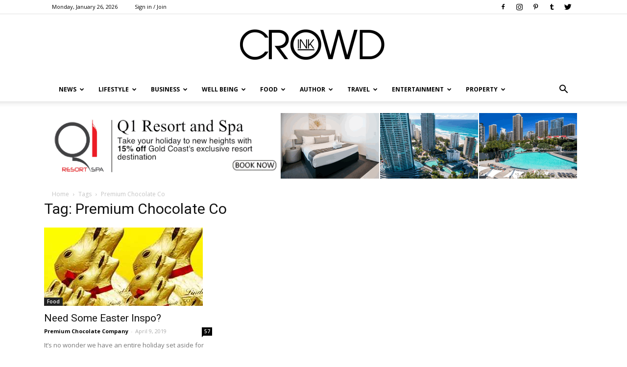

--- FILE ---
content_type: text/html; charset=utf-8
request_url: https://www.google.com/recaptcha/api2/aframe
body_size: 268
content:
<!DOCTYPE HTML><html><head><meta http-equiv="content-type" content="text/html; charset=UTF-8"></head><body><script nonce="znT61HSpmy-Rjk-MLDqDsQ">/** Anti-fraud and anti-abuse applications only. See google.com/recaptcha */ try{var clients={'sodar':'https://pagead2.googlesyndication.com/pagead/sodar?'};window.addEventListener("message",function(a){try{if(a.source===window.parent){var b=JSON.parse(a.data);var c=clients[b['id']];if(c){var d=document.createElement('img');d.src=c+b['params']+'&rc='+(localStorage.getItem("rc::a")?sessionStorage.getItem("rc::b"):"");window.document.body.appendChild(d);sessionStorage.setItem("rc::e",parseInt(sessionStorage.getItem("rc::e")||0)+1);localStorage.setItem("rc::h",'1769386945299');}}}catch(b){}});window.parent.postMessage("_grecaptcha_ready", "*");}catch(b){}</script></body></html>